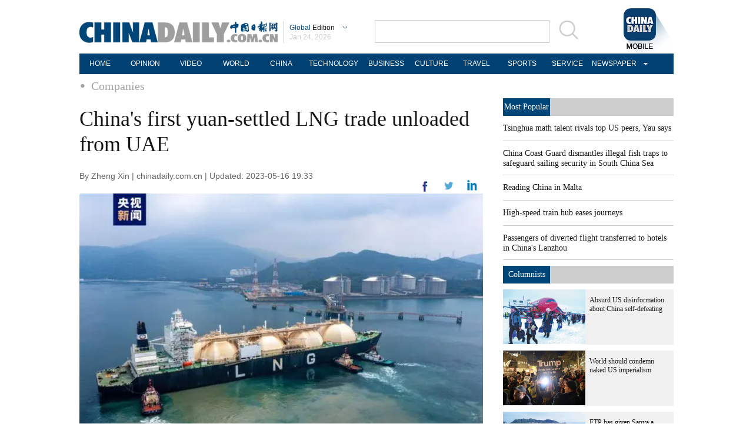

--- FILE ---
content_type: application/javascript
request_url: http://www.chinadaily.com.cn/html/topnews/ismp_en.js
body_size: 2833
content:
var cd_json =[{"contentid":"http://global.chinadaily.com.cn/a/202601/23/WS6972b940a310d6866eb35446.html","day":"","editorname":"","index":1,"nodename":"","pv":"4515","title":"Tsinghua math talent rivals top US peers, Yau says  ","topnum":"1","url":"http://global.chinadaily.com.cn/a/202601/23/WS6972b940a310d6866eb35446.html","thumbnails":[{"width":1024,"height":682,"proportion":"3:2","url":"https://img2.chinadaily.com.cn/images/202601/23/6972b940a310d68600f69bef.jpeg"},{"width":1024,"height":575,"proportion":"16:9","url":"https://img2.chinadaily.com.cn/images/202601/23/6972b940a310d68600f69bf1.jpeg"},{"width":1024,"height":512,"proportion":"2:1","url":"https://img2.chinadaily.com.cn/images/202601/23/6972b940a310d68600f69bf3.jpeg"},{"width":683,"height":683,"proportion":"1:1","url":"https://img2.chinadaily.com.cn/images/202601/23/6972b940a310d68600f69bf5.jpeg"},{"width":512,"height":682,"proportion":"3:4","url":"https://img2.chinadaily.com.cn/images/202601/23/6972b940a310d68600f69bf7.jpeg"}]},{"contentid":"http://global.chinadaily.com.cn/a/202601/21/WS6970862ba310d6866eb34f78.html","day":"","editorname":"","index":2,"nodename":"","pv":"3400","title":"China Coast Guard dismantles illegal fish traps to safeguard sailing security in South China Sea  ","topnum":"2","url":"http://global.chinadaily.com.cn/a/202601/21/WS6970862ba310d6866eb34f78.html","thumbnails":[{"width":910,"height":606,"proportion":"3:2","url":"https://img2.chinadaily.com.cn/images/202601/21/6970862ba310d68600f67e7c.jpeg"},{"width":1078,"height":606,"proportion":"16:9","url":"https://img2.chinadaily.com.cn/images/202601/21/6970862ba310d68600f67e7e.jpeg"},{"width":1078,"height":539,"proportion":"2:1","url":"https://img2.chinadaily.com.cn/images/202601/21/6970862ba310d68600f67e80.jpeg"},{"width":606,"height":606,"proportion":"1:1","url":"https://img2.chinadaily.com.cn/images/202601/21/6970862ba310d68600f67e82.jpeg"},{"width":455,"height":606,"proportion":"3:4","url":"https://img2.chinadaily.com.cn/images/202601/21/6970862ba310d68600f67e84.jpeg"}]},{"contentid":"http://en.chinaculture.org/a/202411/22/WS6743fcbca310f1265a1cf6a3.html","day":"","editorname":"","index":3,"nodename":"","pv":"2849","title":"Reading China in Malta  ","topnum":"3","url":"http://en.chinaculture.org/a/202411/22/WS6743fcbca310f1265a1cf6a3.html","thumbnails":[{"width":807,"height":538,"proportion":"3:2","url":"https://img2.chinadaily.com.cn/images/202411/25/6743fcbca310f1268d858d56.jpeg"}]},{"contentid":"http://www.chinadaily.com.cn/a/202601/23/WS6972d118a310d6866eb35536.html","day":"","editorname":"","index":4,"nodename":"","pv":"2223","title":"High-speed train hub eases journeys  ","topnum":"4","url":"http://www.chinadaily.com.cn/a/202601/23/WS6972d118a310d6866eb35536.html","thumbnails":[{"width":1023,"height":682,"proportion":"3:2","url":"https://img2.chinadaily.com.cn/images/202601/23/6972d118a310d68600f69ecd.jpeg"},{"width":1024,"height":575,"proportion":"16:9","url":"https://img2.chinadaily.com.cn/images/202601/23/6972d118a310d68600f69ecf.jpeg"},{"width":1024,"height":512,"proportion":"2:1","url":"https://img2.chinadaily.com.cn/images/202601/23/6972d118a310d68600f69ed1.jpeg"},{"width":682,"height":682,"proportion":"1:1","url":"https://img2.chinadaily.com.cn/images/202601/23/6972d118a310d68600f69ed3.jpeg"}]},{"contentid":"http://global.chinadaily.com.cn/a/202601/24/WS6973ffb1a310d6866eb357f5.html","day":"","editorname":"","index":5,"nodename":"","pv":"1705","title":"Passengers of diverted flight transferred to hotels in China's Lanzhou  ","topnum":"5","url":"http://global.chinadaily.com.cn/a/202601/24/WS6973ffb1a310d6866eb357f5.html","thumbnails":[{"width":1078,"height":718,"proportion":"3:2","url":"https://img2.chinadaily.com.cn/images/202601/24/6973ffb1a310d68600f6ad4f.jpeg"},{"width":1078,"height":606,"proportion":"16:9","url":"https://img2.chinadaily.com.cn/images/202601/24/6973ffb1a310d68600f6ad51.jpeg"},{"width":1078,"height":539,"proportion":"2:1","url":"https://img2.chinadaily.com.cn/images/202601/24/6973ffb1a310d68600f6ad53.jpeg"},{"width":719,"height":719,"proportion":"1:1","url":"https://img2.chinadaily.com.cn/images/202601/24/6973ffb1a310d68600f6ad55.jpeg"},{"width":539,"height":718,"proportion":"3:4","url":"https://img2.chinadaily.com.cn/images/202601/24/6973ffb1a310d68600f6ad57.jpeg"},{"width":404,"height":718,"proportion":"9:16","url":"https://img2.chinadaily.com.cn/images/202601/24/6973ffb1a310d68600f6ad59.jpeg"}]},{"contentid":"http://europe.chinadaily.com.cn/a/202601/24/WS6973a493a310d6866eb357c1.html","day":"","editorname":"","index":6,"nodename":"","pv":"992","title":"China, Brazil vow to further deepen ties  ","topnum":"6","url":"http://europe.chinadaily.com.cn/a/202601/24/WS6973a493a310d6866eb357c1.html","thumbnails":[{"width":800,"height":533,"proportion":"3:2","url":"https://img2.chinadaily.com.cn/images/202601/24/69740070a310d68600f6ad6b.jpeg"},{"width":800,"height":449,"proportion":"16:9","url":"https://img2.chinadaily.com.cn/images/202601/24/69740070a310d68600f6ad6d.jpeg"},{"width":533,"height":533,"proportion":"1:1","url":"https://img2.chinadaily.com.cn/images/202601/24/69740070a310d68600f6ad6f.jpeg"},{"width":400,"height":533,"proportion":"3:4","url":"https://img2.chinadaily.com.cn/images/202601/24/69740070a310d68600f6ad71.jpeg"},{"width":738,"height":492,"proportion":"3:2","url":"https://img2.chinadaily.com.cn/images/202601/24/69740070a310d68600f6ad73.jpeg"},{"width":656,"height":492,"proportion":"4:3","url":"https://img2.chinadaily.com.cn/images/202601/24/69740070a310d68600f6ad75.jpeg"},{"width":492,"height":492,"proportion":"1:1","url":"https://img2.chinadaily.com.cn/images/202601/24/69740070a310d68600f6ad77.jpeg"}]},{"contentid":"http://global.chinadaily.com.cn/a/202509/18/WS68cbadd1a3108622abca17fe.html","day":"","editorname":"","index":7,"nodename":"","pv":"876","title":"Yandex Ads sees strong growth from Chinese advertisers in 2025, anticipates further expansion with visa-free travel  ","topnum":"7","url":"http://global.chinadaily.com.cn/a/202509/18/WS68cbadd1a3108622abca17fe.html","thumbnails":[]},{"contentid":"http://global.chinadaily.com.cn/a/202304/29/WS644c5c9fa310b6054fad0706.html","day":"","editorname":"","index":8,"nodename":"","pv":"831","title":"Research into 6G technology promoted  ","topnum":"8","url":"http://global.chinadaily.com.cn/a/202304/29/WS644c5c9fa310b6054fad0706.html","thumbnails":[{"width":718,"height":478,"proportion":"3:2","url":"https://img2.chinadaily.com.cn/images/202304/29/644c5c9fa310b60580cc19d3.jpeg"},{"width":720,"height":404,"proportion":"16:9","url":"https://img2.chinadaily.com.cn/images/202304/29/644c5c9fa310b60580cc19d5.jpeg"},{"width":720,"height":360,"proportion":"2:1","url":"https://img2.chinadaily.com.cn/images/202304/29/644c5c9fa310b60580cc19d7.jpeg"},{"width":481,"height":481,"proportion":"1:1","url":"https://img2.chinadaily.com.cn/images/202304/29/644c5c9fa310b60580cc19d9.jpeg"}]},{"contentid":"http://global.chinadaily.com.cn/a/202601/23/WS69731016a310d6866eb3566d.html","day":"","editorname":"","index":9,"nodename":"","pv":"724","title":"Why spiritual Chinese becomes a global trend?  ","topnum":"9","url":"http://global.chinadaily.com.cn/a/202601/23/WS69731016a310d6866eb3566d.html","thumbnails":[{"width":910,"height":606,"proportion":"3:2","url":"https://img2.chinadaily.com.cn/images/202601/23/69731016a310d68600f6a546.jpeg"},{"width":1078,"height":606,"proportion":"16:9","url":"https://img2.chinadaily.com.cn/images/202601/23/69731016a310d68600f6a548.jpeg"},{"width":1078,"height":539,"proportion":"2:1","url":"https://img2.chinadaily.com.cn/images/202601/23/69731016a310d68600f6a54a.jpeg"},{"width":808,"height":606,"proportion":"4:3","url":"https://img2.chinadaily.com.cn/images/202601/23/69731016a310d68600f6a54c.jpeg"},{"width":606,"height":606,"proportion":"1:1","url":"https://img2.chinadaily.com.cn/images/202601/23/69731016a310d68600f6a54e.jpeg"},{"width":1078,"height":606,"proportion":"0","url":"https://img2.chinadaily.com.cn/images/202601/23/69731016a310d68600f6a550.jpeg"},{"width":415,"height":737,"proportion":"9:16","url":"https://img2.chinadaily.com.cn/images/202601/23/69731016a310d68600f6a552.jpeg"},{"width":415,"height":553,"proportion":"3:4","url":"https://img2.chinadaily.com.cn/images/202601/23/69731016a310d68600f6a554.jpeg"}]},{"contentid":"http://global.chinadaily.com.cn/a/202601/23/WS6972a74aa310d6866eb353e4.html","day":"","editorname":"","index":10,"nodename":"","pv":"649","title":"Ten photos from across China: Jan 16 – 22  ","topnum":"10","url":"http://global.chinadaily.com.cn/a/202601/23/WS6972a74aa310d6866eb353e4.html","thumbnails":[{"width":1079,"height":606,"proportion":"16:9","url":"https://img2.chinadaily.com.cn/images/202601/23/6972ad05a310d68600f69a9f.jpeg"},{"width":1050,"height":700,"proportion":"3:2","url":"https://img2.chinadaily.com.cn/images/202601/23/6972ad05a310d68600f69aa1.jpeg"},{"width":1078,"height":606,"proportion":"16:9","url":"https://img2.chinadaily.com.cn/images/202601/23/6972ad05a310d68600f69aa3.jpeg"},{"width":1078,"height":539,"proportion":"2:1","url":"https://img2.chinadaily.com.cn/images/202601/23/6972ad05a310d68600f69aa5.jpeg"},{"width":686,"height":686,"proportion":"1:1","url":"https://img2.chinadaily.com.cn/images/202601/23/6972ad05a310d68600f69aa7.jpeg"}]},{"contentid":"http://global.chinadaily.com.cn/a/202601/23/WS6972e04ca310d6866eb355a6.html","day":"","editorname":"","index":11,"nodename":"","pv":"590","title":"World's first immersive musical theater adaptation of animation series to debut in Shanghai  ","topnum":"11","url":"http://global.chinadaily.com.cn/a/202601/23/WS6972e04ca310d6866eb355a6.html","thumbnails":[{"width":554,"height":369,"proportion":"3:2","url":"https://img2.chinadaily.com.cn/images/202601/23/6972e04ca310d68600f6a09c.jpeg"},{"width":554,"height":554,"proportion":"1:1","url":"https://img2.chinadaily.com.cn/images/202601/23/6972e04ca310d68600f6a09e.jpeg"}]},{"contentid":"http://global.chinadaily.com.cn/a/202601/24/WS69742ee7a310d6866eb358af.html","day":"","editorname":"","index":12,"nodename":"","pv":"486","title":"Guardian of the whispering murals  ","topnum":"12","url":"http://global.chinadaily.com.cn/a/202601/24/WS69742ee7a310d6866eb358af.html","thumbnails":[{"width":882,"height":588,"proportion":"3:2","url":"https://img2.chinadaily.com.cn/images/202601/24/69742ee7a310d68600f6b052.jpeg"},{"width":900,"height":506,"proportion":"16:9","url":"https://img2.chinadaily.com.cn/images/202601/24/69742ee7a310d68600f6b054.jpeg"},{"width":588,"height":588,"proportion":"1:1","url":"https://img2.chinadaily.com.cn/images/202601/24/69742ee7a310d68600f6b056.jpeg"}]},{"contentid":"http://global.chinadaily.com.cn/a/202503/10/WS67ce3d23a310c240449d9c41.html","day":"","editorname":"","index":13,"nodename":"","pv":"469","title":"DeepSeek's success an opportunity for global AI cooperation  ","topnum":"13","url":"http://global.chinadaily.com.cn/a/202503/10/WS67ce3d23a310c240449d9c41.html","thumbnails":[{"width":1078,"height":718,"proportion":"3:2","url":"https://img2.chinadaily.com.cn/images/202503/10/67ce3d23a310c240e2423573.jpeg"},{"width":1078,"height":606,"proportion":"16:9","url":"https://img2.chinadaily.com.cn/images/202503/10/67ce3d23a310c240e2423575.jpeg"},{"width":1078,"height":539,"proportion":"2:1","url":"https://img2.chinadaily.com.cn/images/202503/10/67ce3d23a310c240e2423577.jpeg"},{"width":719,"height":719,"proportion":"1:1","url":"https://img2.chinadaily.com.cn/images/202503/10/67ce3d23a310c240e2423579.jpeg"},{"width":539,"height":718,"proportion":"3:4","url":"https://img2.chinadaily.com.cn/images/202503/10/67ce3d23a310c240e242357b.jpeg"}]},{"contentid":"http://global.chinadaily.com.cn/a/202601/23/WS697398d6a310d6866eb357b7.html","day":"","editorname":"","index":14,"nodename":"","pv":"457","title":"For some intrepid travelers, sky will not be limit  ","topnum":"14","url":"http://global.chinadaily.com.cn/a/202601/23/WS697398d6a310d6866eb357b7.html","thumbnails":[{"width":904,"height":602,"proportion":"3:2","url":"https://img2.chinadaily.com.cn/images/202601/24/6973ff7ea310d68600f6ad2b.jpeg"},{"width":1071,"height":602,"proportion":"16:9","url":"https://img2.chinadaily.com.cn/images/202601/24/6973ff7ea310d68600f6ad2d.jpeg"},{"width":1078,"height":539,"proportion":"2:1","url":"https://img2.chinadaily.com.cn/images/202601/24/6973ff7ea310d68600f6ad2f.jpeg"},{"width":603,"height":603,"proportion":"1:1","url":"https://img2.chinadaily.com.cn/images/202601/24/6973ff7ea310d68600f6ad31.jpeg"},{"width":452,"height":602,"proportion":"3:4","url":"https://img2.chinadaily.com.cn/images/202601/24/6973ff7ea310d68600f6ad33.jpeg"}]},{"contentid":"http://www.chinadaily.com.cn/a/202601/24/WS697411cda310d6866eb3583d.html","day":"","editorname":"","index":15,"nodename":"","pv":"437","title":"Imperialism in a new economic guise  ","topnum":"15","url":"http://www.chinadaily.com.cn/a/202601/24/WS697411cda310d6866eb3583d.html","thumbnails":[{"width":907,"height":604,"proportion":"3:2","url":"https://img2.chinadaily.com.cn/images/202601/24/697411cda310d68600f6ae26.png"},{"width":907,"height":510,"proportion":"16:9","url":"https://img2.chinadaily.com.cn/images/202601/24/697411cda310d68600f6ae2c.png"},{"width":907,"height":453,"proportion":"2:1","url":"https://img2.chinadaily.com.cn/images/202601/24/697411cda310d68600f6ae31.png"},{"width":893,"height":669,"proportion":"4:3","url":"https://img2.chinadaily.com.cn/images/202601/24/697411cda310d68600f6ae36.png"},{"width":670,"height":670,"proportion":"1:1","url":"https://img2.chinadaily.com.cn/images/202601/24/697411cda310d68600f6ae3c.png"},{"width":377,"height":670,"proportion":"9:16","url":"https://img2.chinadaily.com.cn/images/202601/24/697411cda310d68600f6ae41.png"},{"width":503,"height":670,"proportion":"3:4","url":"https://img2.chinadaily.com.cn/images/202601/24/697411cda310d68600f6ae44.png"}]},{"contentid":"http://global.chinadaily.com.cn/a/202601/24/WS6973f8caa310d6866eb357db.html","day":"","editorname":"","index":16,"nodename":"","pv":"406","title":"Beijing West Railway Station marks 30th anniversary  ","topnum":"16","url":"http://global.chinadaily.com.cn/a/202601/24/WS6973f8caa310d6866eb357db.html","thumbnails":[{"width":1059,"height":706,"proportion":"3:2","url":"https://img2.chinadaily.com.cn/images/202601/24/6973f8caa310d68600f6ac84.jpeg"},{"width":1059,"height":595,"proportion":"16:9","url":"https://img2.chinadaily.com.cn/images/202601/24/6973f8caa310d68600f6ac86.jpeg"},{"width":1059,"height":529,"proportion":"2:1","url":"https://img2.chinadaily.com.cn/images/202601/24/6973f8caa310d68600f6ac88.jpeg"},{"width":738,"height":738,"proportion":"1:1","url":"https://img2.chinadaily.com.cn/images/202601/24/6973f8caa310d68600f6ac8a.jpeg"},{"width":415,"height":737,"proportion":"9:16","url":"https://img2.chinadaily.com.cn/images/202601/24/6973f8caa310d68600f6ac8c.jpeg"},{"width":415,"height":553,"proportion":"3:4","url":"https://img2.chinadaily.com.cn/images/202601/24/6973f8caa310d68600f6ac8e.jpeg"}]},{"contentid":"http://www.chinadaily.com.cn/a/202601/24/WS69741236a310d6866eb35847.html","day":"","editorname":"","index":17,"nodename":"","pv":"400","title":"Governing AI before it governs us  ","topnum":"17","url":"http://www.chinadaily.com.cn/a/202601/24/WS69741236a310d6866eb35847.html","thumbnails":[{"width":548,"height":365,"proportion":"3:2","url":"https://img2.chinadaily.com.cn/images/202601/24/69741236a310d68600f6ae66.png"},{"width":548,"height":308,"proportion":"16:9","url":"https://img2.chinadaily.com.cn/images/202601/24/69741236a310d68600f6ae69.png"},{"width":548,"height":274,"proportion":"2:1","url":"https://img2.chinadaily.com.cn/images/202601/24/69741236a310d68600f6ae6c.png"},{"width":548,"height":411,"proportion":"4:3","url":"https://img2.chinadaily.com.cn/images/202601/24/69741236a310d68600f6ae6f.png"},{"width":548,"height":548,"proportion":"1:1","url":"https://img2.chinadaily.com.cn/images/202601/24/69741236a310d68600f6ae72.png"},{"width":415,"height":737,"proportion":"9:16","url":"https://img2.chinadaily.com.cn/images/202601/24/69741236a310d68600f6ae76.png"},{"width":548,"height":730,"proportion":"3:4","url":"https://img2.chinadaily.com.cn/images/202601/24/69741236a310d68600f6ae7a.png"}]},{"contentid":"http://global.chinadaily.com.cn/a/202601/23/WS6973413fa310d6866eb35733.html","day":"","editorname":"","index":18,"nodename":"","pv":"380","title":"I don't care  ","topnum":"18","url":"http://global.chinadaily.com.cn/a/202601/23/WS6973413fa310d6866eb35733.html","thumbnails":[{"width":1620,"height":1080,"proportion":"3:2","url":"https://img2.chinadaily.com.cn/images/202601/23/6973413fa310d68600f6a8bd.jpeg"},{"width":1920,"height":960,"proportion":"2:1","url":"https://img2.chinadaily.com.cn/images/202601/23/6973413fa310d68600f6a8c3.jpeg"},{"width":1920,"height":1080,"proportion":"16:9","url":"https://img2.chinadaily.com.cn/images/202601/23/6973413fa310d68600f6a8c9.jpeg"},{"width":1080,"height":1080,"proportion":"1:1","url":"https://img2.chinadaily.com.cn/images/202601/23/6973413fa310d68600f6a8d0.jpeg"},{"width":1080,"height":1440,"proportion":"3:4","url":"https://img2.chinadaily.com.cn/images/202601/23/6973413fa310d68600f6a8d5.jpeg"},{"width":1080,"height":1920,"proportion":"9:16","url":"https://img2.chinadaily.com.cn/images/202601/23/6973413fa310d68600f6a8da.jpeg"}]},{"contentid":"http://www.chinadaily.com.cn/a/202601/24/WS6973f6d8a310d6866eb357d0.html","day":"","editorname":"","index":19,"nodename":"","pv":"377","title":"Taiwan businessman: Taiwan compatriots will see more opportunities in next five-year plan  ","topnum":"19","url":"http://www.chinadaily.com.cn/a/202601/24/WS6973f6d8a310d6866eb357d0.html","thumbnails":[{"width":769,"height":512,"proportion":"3:2","url":"https://img2.chinadaily.com.cn/images/202601/24/6973fa70a310d68600f6acbc.jpeg"},{"width":821,"height":410,"proportion":"2:1","url":"https://img2.chinadaily.com.cn/images/202601/24/6973fa70a310d68600f6acbe.jpeg"},{"width":545,"height":545,"proportion":"1:1","url":"https://img2.chinadaily.com.cn/images/202601/24/6973fa70a310d68600f6acc0.jpeg"},{"width":607,"height":607,"proportion":"1:1","url":"https://img2.chinadaily.com.cn/images/202601/24/6973fa70a310d68600f6acc2.jpeg"},{"width":864,"height":485,"proportion":"16:9","url":"https://img2.chinadaily.com.cn/images/202601/24/6973fa70a310d68600f6acc4.jpeg"},{"width":415,"height":737,"proportion":"9:16","url":"https://img2.chinadaily.com.cn/images/202601/24/6973fa70a310d68600f6acc6.jpeg"},{"width":415,"height":553,"proportion":"3:4","url":"https://img2.chinadaily.com.cn/images/202601/24/6973fa70a310d68600f6acc8.jpeg"}]},{"contentid":"http://global.chinadaily.com.cn/a/202601/23/WS697376e1a310d6866eb357a3.html","day":"","editorname":"","index":20,"nodename":"","pv":"369","title":"Xinjiang reports highest foreign trade growth in China  ","topnum":"20","url":"http://global.chinadaily.com.cn/a/202601/23/WS697376e1a310d6866eb357a3.html","thumbnails":[{"width":824,"height":549,"proportion":"3:2","url":"https://img2.chinadaily.com.cn/images/202601/23/697376e1a310d68600f6ab47.jpeg"},{"width":891,"height":501,"proportion":"16:9","url":"https://img2.chinadaily.com.cn/images/202601/23/697376e1a310d68600f6ab49.jpeg"},{"width":944,"height":472,"proportion":"2:1","url":"https://img2.chinadaily.com.cn/images/202601/23/697376e1a310d68600f6ab4b.jpeg"},{"width":606,"height":606,"proportion":"1:1","url":"https://img2.chinadaily.com.cn/images/202601/23/697376e1a310d68600f6ab4d.jpeg"},{"width":455,"height":606,"proportion":"3:4","url":"https://img2.chinadaily.com.cn/images/202601/23/697376e1a310d68600f6ab4f.jpeg"}]}]